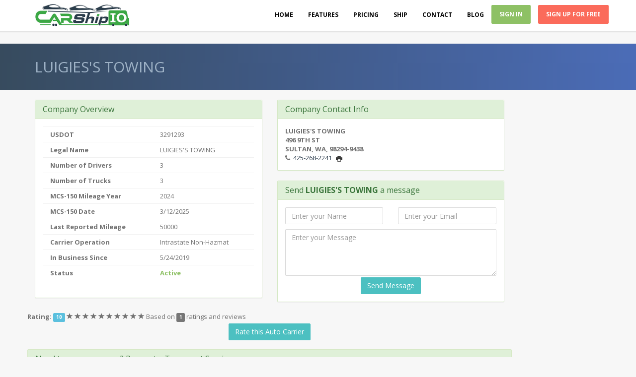

--- FILE ---
content_type: text/html; charset=utf-8
request_url: https://www.carshipio.com/public/carrier/3291293/luigiess-towing
body_size: 18694
content:

<!DOCTYPE html>
<html lang="en">
<head>
    <meta charset="utf-8" />
    <title>LUIGIES&#39;S TOWING - Auto Transport Software Platform and MarketPlace | Car Hauler TMS and EBOL | Broker CRM Software</title>

    <meta name="viewport" content="width=device-width, initial-scale=1, maximum-scale=1" />
    <meta name="robots" content="index,follow" />
    <meta name="revisit-after" content="15" />
    <meta name="language" content="en" />
    <meta name="author" content="CarShipIO" />
    <meta name="application-name" content="CarshipIO - Auto Transport Marketplace and Manangement System for Car Haulers and Brokers" />
    <meta name="application-url" content="https://www.carshipio.com" />
    
    <meta property="og:site_name" content="CarShipIO Auto Transport Software Platform + MarketPlace + TMS + Broker CRM | Car hauler web application and money saving tools" />
    <meta property="og:title" content="CarShipIO Auto Transport Software Platform and MarketPlace | Car Hauler TMS and EBOL | Broker CRM Software" />
    <meta property="og:description" content="Auto Transport Carrier and Broker Software, MarketPlace aka LoadBoard helps Car Hauler to find more work, streamline operations, Manage Trips and Dispatch Loads to Driver EBOL App. Simple Billing, Expenses and IFTA reporting" />
    <meta property="og:url" content="https://www.carshipio.com" />
    <meta property="article:tag" content="auto carrier,auto transport,car haul,broker,software,dispatch,loadboard,marketplace,ifta,eBol,invoice">
    <meta property="fb:admins" content="carshipio" />
    <meta property="fb:app_id" content="" />
    <meta property="og:type" content="website" />

    <meta name="twitter:card" content="summary">
    <meta name="twitter:title" content="CarshipIO - Auto Transport Marketplace and Manangement System for Car Haulers and Brokers">
    <meta name="twitter:site" content="@CarShipIO">
    <meta name="twitter:creator" content="@CarShipIO>

    <meta name="apple-itunes-app" content="app-id=1128518437">
    <meta name="google-play-app" content="app-id=io.carship.driver">
    <!-- Windows 8 Tile Icons -->
    <meta name="msapplication-square70x70logo" content="Images/social/smalltile.png" />
    <meta name="msapplication-square150x150logo" content="Images/social/mediumtile.png" />
    <meta name="msapplication-wide310x150logo" content="Images/social/widetile.png" />
    <meta name="msapplication-square310x310logo" content="Images/social/largetile.png" />

    
    <meta name="description" content="Auto Transport Carrier Automation Software TMS and EBOL. Auto Broker CRM. Find Car Hauler Loads. Dispatch Loads to EBOL App, Manage Trips, Invoices, Expenses, Leads and Quotes" />
    <meta name="keywords" content="auto carrier,auto transport software,car haul, broker, crm, auto transport broker software,mobile,eBol,invoice" />
    <link rel="apple-touch-icon" href="/Images/social/apple-touch-icon.png" />
    <link rel="apple-touch-icon" sizes="57x57" href="/Images/social/apple-touch-icon-57x57.png" />
    <link rel="apple-touch-icon" sizes="72x72" href="/Images/social/apple-touch-icon-72x72.png" />
    <link rel="apple-touch-icon" sizes="114x114" href="/Images/social/apple-touch-icon-114x114.png" />
    <link rel="apple-touch-icon" sizes="144x144" href="/Images/social/apple-touch-icon-144x144.png" />
    <link rel="apple-touch-icon" sizes="57x57" href="/Images/social/apple-touch-icon-60x60.png" />
    <link rel="apple-touch-icon" sizes="72x72" href="/Images/social/apple-touch-icon-120x120.png" />
    <link rel="apple-touch-icon" sizes="114x114" href="/Images/social/apple-touch-icon-76x76.png" />
    <link rel="apple-touch-icon" sizes="144x144" href="/Images/social/apple-touch-icon-152x152.png" />
    <link rel="dns-prefetch" href="//ajax.googleapis.com">
    <link rel="dns-prefetch" href="//netdna.bootstrapcdn.com">
    <link rel="dns-prefetch" href="//fonts.googleapis.com">
    <link rel="dns-prefetch" href="//www.googleadservices.com">
    <link rel="dns-prefetch" href="//lh5.googleusercontent.com">
    <link rel="dns-prefetch" href="//connect.facebook.net">



    <link href="/favicon.ico" rel="shortcut icon" type="image/x-icon" />
    
    <link href="https://www.carshipio.com/public/carrier/3291293/luigiess-towing" rel="canonical" />

    <link rel="author" href="https://plus.google.com/+CarshipioStan" />
    <link href="/Content/apphome?v=r2Dfpdt2qv1p2JsYK-mkshsiR7TGbfU8CImx79DYim81" rel="stylesheet"/>

    <link href="/Content/AppCss?v=coUugshpwqIMWq_ilgmAznyP_5HWrR5OMGmsYGCanos1" rel="stylesheet"/>

    


    
    <link href='https://fonts.googleapis.com/css?family=Open+Sans:400,700&display=swap' rel='stylesheet' type='text/css' /> <!-- Headings -->
    <link href='https://fonts.googleapis.com/css?family=Droid+Sans:400,700&display=swap' rel='stylesheet' type='text/css' /> <!-- Text -->

            <!--ga code-->
            <script>
                (function (i, s, o, g, r, a, m) {
                    i['GoogleAnalyticsObject'] = r; i[r] = i[r] || function () {
                        (i[r].q = i[r].q || []).push(arguments)
                    }, i[r].l = 1 * new Date(); a = s.createElement(o),
                        m = s.getElementsByTagName(o)[0]; a.async = 1; a.src = g; m.parentNode.insertBefore(a, m)
                })(window, document, 'script', '//www.google-analytics.com/analytics.js', 'ga');

                ga('create', 'UA-69225-13', 'carshipio.com');
                ga('require', 'displayfeatures');
                ga('send', 'pageview');
            </script>


    

    <script src="//ajax.googleapis.com/ajax/libs/angularjs/1.3.2/angular.min.js"></script>
    <script src="//ajax.googleapis.com/ajax/libs/angularjs/1.3.2/angular-route.min.js"></script>

    
    <!-- rtn-->
    <script>!function () { var reb2b = window.reb2b = window.reb2b || []; if (reb2b.invoked) return; reb2b.invoked = true; reb2b.methods = ["identify", "collect"]; reb2b.factory = function (method) { return function () { var args = Array.prototype.slice.call(arguments); args.unshift(method); reb2b.push(args); return reb2b; }; }; for (var i = 0; i < reb2b.methods.length; i++) { var key = reb2b.methods[i]; reb2b[key] = reb2b.factory(key); } reb2b.load = function (key) { var script = document.createElement("script"); script.type = "text/javascript"; script.async = true; script.src = "https://s3-us-west-2.amazonaws.com/b2bjsstore/b/" + key + "/reb2b.js.gz"; var first = document.getElementsByTagName("script")[0]; first.parentNode.insertBefore(script, first); }; reb2b.SNIPPET_VERSION = "1.0.1"; reb2b.load("ZQ6J2RHV7R6D"); }();</script>

    
        <script src='https://www.google.com/recaptcha/api.js'></script>

        
        <script>(window.angular) || document.write('<script src="/scripts/angular1.3.2.js"><\/script><script src="/scripts/angular-route1.3.2.js"><\/script><script src="/scripts/angular-ui/ui-bootstrap-tpls0.12.min.js"><\/script>');</script>

        <script type="text/javascript" src="/scripts/angular-ui/ui-bootstrap-tpls.min.js">

        </script><script src="/Scripts/angulardirectives.js"></script>


        

    
    <!-- start Mixpanel -->
    <script type="text/javascript">
        (function (e, b) {
            if (!b.__SV) {
                var a, f, i, g; window.mixpanel = b; b._i = []; b.init = function (a, e, d) {
                    function f(b, h) { var a = h.split("."); 2 == a.length && (b = b[a[0]], h = a[1]); b[h] = function () { b.push([h].concat(Array.prototype.slice.call(arguments, 0))) } } var c = b; "undefined" !== typeof d ? c = b[d] = [] : d = "mixpanel"; c.people = c.people || []; c.toString = function (b) { var a = "mixpanel"; "mixpanel" !== d && (a += "." + d); b || (a += " (stub)"); return a }; c.people.toString = function () { return c.toString(1) + ".people (stub)" }; i = "disable track track_pageview track_links track_forms register register_once alias unregister identify name_tag set_config people.set people.set_once people.increment people.append people.track_charge people.clear_charges people.delete_user".split(" ");
                    for (g = 0; g < i.length; g++) f(c, i[g]); b._i.push([a, e, d])
                }; b.__SV = 1.2; a = e.createElement("script"); a.type = "text/javascript"; a.async = !0; a.src = ("https:" === e.location.protocol ? "https:" : "http:") + '//cdn.mxpnl.com/libs/mixpanel-2.2.min.js'; f = e.getElementsByTagName("script")[0]; f.parentNode.insertBefore(a, f)
            }
        })(document, window.mixpanel || []);
                mixpanel.init("584c10e4eb52937e4692e8dc2e0fe9a6");

    </script>
    <!-- end Mixpanel -->
    <!--FB Audience-->
    <script>
        (function () {
            var _fbq = window._fbq || (window._fbq = []);
            if (!_fbq.loaded) {
                var fbds = document.createElement('script');
                fbds.async = true;
                fbds.src = '//connect.facebook.net/en_US/fbds.js';
                var s = document.getElementsByTagName('script')[0];
                s.parentNode.insertBefore(fbds, s);
                _fbq.loaded = true;
            }
            _fbq.push(['addPixelId', '1489540604633151']);
        })();
        window._fbq = window._fbq || [];
        window._fbq.push(['track', 'PixelInitialized', {}]);
    </script>
    <noscript><img height="1" width="1" alt="" style="display:none" src="https://www.facebook.com/tr?id=1489540604633151&amp;ev=PixelInitialized" /></noscript>
    <!--End FB Audience-->
    

    <script type="application/ld+json">
        { "@context" : "http://schema.org",
        "@type" : "Organization",
        "name" : "CarShipIO - Auto Transport Web Software Platform",
        "url" : "https://www.carshipio.com",
        "logo" : "https://www.carshipio.com/Content/images/logo/LogoO_small.png",
        "sameAs" : [ "http://facebook.com/carshipio",
        "http://www.twitter.com/carshipio",
        "http://google.com/+Carshipioservice",
        "https://www.linkedin.com/company/carshipio",
        "https://www.youtube.com/channel/UCEo2fY3mtdmigN_rN12gn8A",
        "https://www.capterra.com/p/139769/CarShipIO/"],
        "contactPoint": [{
        "@type": "ContactPoint",
        "telephone": "+1-267-270-2248",
        "contactType": "sales"
        },{
        "@type": "ContactPoint",
        "telephone": "+1-215-600-3363",
        "contactType": "customer support"}]
        }
    </script>
    <script type="application/ld+json">
        { "@context" : "http://schema.org",
        "@id" : "#website",
        "@type" : "WebSite",
        "name" : "CarshipIO - Auto Transport Marketplace and Manangement System for Car Haulers and Brokers",
        "url" : "https://www.carshipio.com",
        "potentialAction":{"@type":"SearchAction",
        "target":"https://blog.carshipio.com?s={search_term_string}",
        "query-input":"required name=search_term_string"}
        }
    </script>

    <script type="application/ld+json">
        {
        "@context": "https://schema.org/",
        "@type": "Product",
        "name": "CarshipIO - Auto Transport Marketplace and Manangement System for Car Haulers and Brokers",
        "description" : "Transportation Management System (TMS) for Car Haulers/Auto Transport Carriers. Powerful Auto Transport Broker CRM Software. Electronic Proof of Delivery (EPOD) and eBOL Driver App. Marketplace (LoadBoard) for carriers to find loads and shippers to be matched with qualifying and vetted transport companies.",
        "image": [
        "https://www.carshipio.com/Content/images/logo/LogoO_small.png"
        ],
        "url" : "https://www.carshipio.com",
        "brand": {
        "@type": "Thing",
        "name": "CarShipIO Auto Transportation Software Platform"
        },
        "aggregateRating": {
        "@type": "AggregateRating",
        "ratingValue": "4.8",
        "ratingCount": "83"
        },
        "offers": {
        "@type": "AggregateOffer",
        "lowPrice": "18",
        "highPrice": "149",
        "priceCurrency": "USD",
        "offerCount": 10
        },
        "review": {
        "@type": "Review",
        "reviewRating": {
        "@type": "Rating",
        "ratingValue": "5"
        },
        "name": "A powerful platform to boost our business",
        "author": {
        "@type": "Organization",
        "name": "Atlantic Coast Auto Transport"
        },
        "datePublished": "2018-11-04",
        "reviewBody": "We have been using CarshipIO for almost 2 years now.  Initially going from the old school paper methods to using a software like this was a learning curve and difficult for the people in our business who were less tech savvy.  However the growing pains have made huge improvements in our business. We have increased sales by over 30% YOY.  We now have the ability to work remotely which has helped improve over all employee moral and productivity. We can now easily extract data from the software to help us understand what we are doing right and wrong in turn helping us make operations decisions more effectively. CarShipIO is the only platform with both a broker side and a carrier side that is robust enough and communicates together.  We own and operate trucks and are a broker as well so it was imperative to be able to have both sides working together.  The connection to Quick Books Online is another huge feature which allows our bookkeeper to easily keep up to date with our CPA."
        }
        }
    </script>

    <script data-react-helmet="true" type="application/ld+json">
        {
        "@context": "http://schema.org/",
        "@type": "WebApplication",
        "applicationCategory": "Portal Web Application",
        "applicationSubCategory": "Transportation Marketplace",
        "applicationSuite": "CarShip.IO",
        "countriesSupported": "United States",
        "downloadUrl": "https://www.carshipio.com",
        "operatingSystem": [
        "Windows",
        "OSX",
        "Android"
        ],
        "aggregateRating": {
        "@type": "AggregateRating",
        "reviewCount": "78",
        "bestRating": "5",
        "ratingValue": "4.8",
        "worstRating": "1"
        },
        "description": "CarshipIO - Auto Transport Marketplace and Manangement System for Car Haulers and Brokers",
        "name": "CarshipIO Marketplace + Carrier TMS + Driver EPOD + Broker CRM"
        }
    </script>


    }
    }

    <style>
        .glyphicon.spinning {
            animation: spin 1s infinite linear;
            -webkit-animation: spin2 1s infinite linear;
        }

        @keyframes spin {
            from {
                transform: scale(1) rotate(0deg);
            }

            to {
                transform: scale(1) rotate(360deg);
            }
        }

        @-webkit-keyframes spin2 {
            from {
                -webkit-transform: rotate(0deg);
            }

            to {
                -webkit-transform: rotate(360deg);
            }
        }
        /****** LOGIN MODAL ******/
        .loginmodal-container {
            padding: 5px 30px 20px;
            max-width: 350px;
            width: 100% !important;
            background-color: #F7F7F7;
            margin: 0 auto;
            border-radius: 2px;
            box-shadow: 0px 2px 2px rgba(0, 0, 0, 0.3);
            overflow: hidden;
        }

            .loginmodal-container h1 {
                text-align: center;
                font-size: 1.8em;
            }

            .loginmodal-container .btn {
                height: 44px;
                width: 100%;
            }

            .loginmodal-container input[type=text],
            .loginmodal-container input[type=password],
            .loginmodal-container input[type=email] {
                height: 44px;
                font-size: 16px;
                width: 100%;
                margin-bottom: 10px;
                -webkit-appearance: none;
                background: #fff;
                border: 1px solid #d9d9d9;
                border-top: 1px solid #c0c0c0;
                /* border-radius: 2px; */
                padding: 0 8px;
                box-sizing: border-box;
                -moz-box-sizing: border-box;
            }

                .loginmodal-container input[type=text]:hover,
                .loginmodal-container input[type=password]:hover {
                    border: 1px solid #b9b9b9;
                    border-top: 1px solid #a0a0a0;
                    -moz-box-shadow: inset 0 1px 2px rgba(0, 0, 0, 0.1);
                    -webkit-box-shadow: inset 0 1px 2px rgba(0, 0, 0, 0.1);
                    box-shadow: inset 0 1px 2px rgba(0, 0, 0, 0.1);
                }

        .loginmodal {
            text-align: center;
            font-weight: 700;
            height: 36px;
            padding: 0 8px;
            /* border-radius: 3px; */
            /* -webkit-user-select: none;
        user-select: none; */
        }

        .loginmodal-container a {
            text-decoration: none;
            color: #81ba53;
            font-weight: 400;
            text-align: center;
            display: inline-block;
            opacity: 0.6;
            transition: opacity ease 0.5s;
        }

        .login-help {
            font-size: 12px;
        }

        .loginmodal-container .panel-heading {
            color: #81ba53;
            border-color: #fff;
            text-align: center;
        }

            .loginmodal-container .panel-heading a {
                text-decoration: none;
                color: #666;
                font-weight: bold;
                font-size: 15px;
                -webkit-transition: all 0.1s linear;
                -moz-transition: all 0.1s linear;
                transition: all 0.1s linear;
            }

                .loginmodal-container .panel-heading a.active {
                    color: #398439;
                    font-size: 17px;
                }

            .loginmodal-container .panel-heading hr {
                margin-top: 10px;
                margin-bottom: 0px;
                clear: both;
                border: 0;
                height: 1px;
                background-image: -webkit-linear-gradient(left, rgba(0, 0, 0, 0), rgba(0, 0, 0, 0.15), rgba(0, 0, 0, 0));
                background-image: -moz-linear-gradient(left, rgba(0, 0, 0, 0), rgba(0, 0, 0, 0.15), rgba(0, 0, 0, 0));
                background-image: -ms-linear-gradient(left, rgba(0, 0, 0, 0), rgba(0, 0, 0, 0.15), rgba(0, 0, 0, 0));
                background-image: -o-linear-gradient(left, rgba(0, 0, 0, 0), rgba(0, 0, 0, 0.15), rgba(0, 0, 0, 0));
            }

        .bg-dark {
            background: #4b6cb7; /* fallback for old browsers */
            background: -webkit-linear-gradient(to right, #374b5e, #4b6cb7); /* Chrome 10-25, Safari 5.1-6 */
            background: linear-gradient(to right, #374b5e, #4b6cb7); /* W3C, IE 10+/ Edge, Firefox 16+, Chrome 26+, Opera 12+, Safari 7+ */
        }
    </style>
<script type="text/javascript">var appInsights=window.appInsights||function(config){function t(config){i[config]=function(){var t=arguments;i.queue.push(function(){i[config].apply(i,t)})}}var i={config:config},u=document,e=window,o="script",s="AuthenticatedUserContext",h="start",c="stop",l="Track",a=l+"Event",v=l+"Page",r,f;setTimeout(function(){var t=u.createElement(o);t.src=config.url||"https://js.monitor.azure.com/scripts/a/ai.0.js";u.getElementsByTagName(o)[0].parentNode.appendChild(t)});try{i.cookie=u.cookie}catch(y){}for(i.queue=[],r=["Event","Exception","Metric","PageView","Trace","Dependency"];r.length;)t("track"+r.pop());return t("set"+s),t("clear"+s),t(h+a),t(c+a),t(h+v),t(c+v),t("flush"),config.disableExceptionTracking||(r="onerror",t("_"+r),f=e[r],e[r]=function(config,t,u,e,o){var s=f&&f(config,t,u,e,o);return s!==!0&&i["_"+r](config,t,u,e,o),s}),i}({instrumentationKey:"598bb841-0635-4bc1-b147-2c41228da8a3",sdkExtension:"a"});window.appInsights=appInsights;appInsights.queue&&appInsights.queue.length===0&&appInsights.trackPageView();</script></head>
<body>
    <!-- header -->
    <header id="header" class="navbar navbar-fixed-top bg-white box-shadow b-b b-light" data-spy="affix" data-offset-top="1">
        <div class="container">
            <div class="navbar-header">
                <a class="navbar-brand visible-sm visible-md visible-lg" href="/">
                    <img src="/Content/images/logo/LogoO_small.png" alt="CarshipIO Auto Transport Automation Software Platform for Car Haulers + Brokers" title="CarshipIO Auto Transport Automation Software Platform for Car Haulers + Brokers" />
                </a>
                <div class="visible-xs center">
                    <div>
                        <span class="pull-left">
                            <button class="btn btn-link visible-xs" type="button" data-toggle="collapse" data-target=".navbar-collapse">
                                <i class="fa fa-bars"></i>
                            </button>
                        </span>
                    </div>
                    <a class="" href="/">
                        <img src="/Content/images/logo/LogoO_small.png" alt="CarshipIO Auto Transport Automation Software Platform for Car Haulers + Brokers" title="CarshipIO Auto Transport Automation Software Platform for Car Haulers + Brokers" />
                    </a>
                    <span class="pull-right">
                            <a href="#signup" data-toggle="modal" data-target=".bs-modal-md" class="btn btn-info visible-xs center" style="width:100px; margin-top:5px; margin-right:2px;font-weight:bold;" title="Sign In">Sign In</a>
                    </span>


                </div>


            </div>
            <div class="collapse navbar-collapse">
                <ul class="nav navbar-nav navbar-right">
                    <li class="active">
                        <a href="/home/landing" title="CarShipIO home">Home</a>
                    </li>
                    <li>
                        <a href="/home/features" title="Features and Solutions">Features</a>
                    </li>
                    <li>
                        <a href="/home/plans" title="Plans and Pricing for CarshipIO Auto Carrier Software Tools" id="pricing">Pricing</a>
                    </li>
                    <li>
                        <a href="/ship" title="Submit a request to ship your car(s)" id="ship">Ship</a>
                    </li>
                    <li>
                        <a href="/home/contact" title="Contact Us">Contact</a>
                    </li>

                    <li>
                        <a href="https://blog.carshipio.com" title="CarShipIO Auto Transport Platform Blog" target="blog">Blog</a>
                    </li>
                        <li>
                            <a href="#signup" data-toggle="modal" data-target=".bs-modal-md" class="btn btn-success btn-sm" title="Sign In">Sign In</a>
                        </li>
                    <li>
                        <a href="/home/plans" class="btn btn-sm btn-danger m-l" id="ltopNav_signup" title="Sign Up for CaShipIO Auto Carrier Tools"><strong>Sign Up For Free</strong></a>
                    </li>
                    
                </ul>
            </div>
        </div>
    </header>
    <!-- / header -->
    <section id="content">
        <!--Content-->
        <style>
    .loader-background { opacity: 0.25; z-index: 999999; }  
    .loader-spinner { z-index: 999999; text-align: center; left: 50%; top: 50%; color: #000000; position: fixed; }
</style>
<div class="modal-backdrop loader-background loaderJs" style="display: none;"></div>
<i class="fa fa-spin fa-refresh fa-5x loader-spinner loaderJs" style="display: none;"></i>

<script>
    var showRequest = 0;

    var showLoader = function() {
        showRequest += 1;
        $('.loaderJs').show();
    }

    var hideLoader = function() {
        showRequest -= 1;
        if (showRequest <= 0) {
            showRequest = 0;
            $('.loaderJs').hide();
        }
    }
    var absoluteHideLoader = function() {
        showRequest = 0;
        $('.loaderJs').hide();
    }
</script>
        


<style>
    .bold {
        font-weight: bolder;
    }

    .star {
        font-size: 2em;
    }
</style>
<div class="bg-dark lt">
    <div class="container">
        <div class="m-b-lg m-t-lg">
            <h2 class="m-b-none" title="LUIGIES&#39;S TOWING Auto Transport Carrier">LUIGIES&#39;S TOWING</h2>
        </div>
    </div>
</div>
<div style="margin-top: 20px;" class="container" ng-app="carrier" ng-controller="carrierCtrl">
    <div class="row">
        <div class="col-md-10">
            <div class="row">
                <div class="col-md-6 col-sm-12">
                    <div class="panel panel-success">
                        <div class="panel-heading">
                            <h3 class="panel-title" title="Auto Transport Carrier Company Overview">Company Overview</h3>
                        </div>
                        <div class="panel-body">
                            <div class="row">
                                <div class="col-md-12 col-lg-12">
                                    <table class="table">
                                        <tbody>
                                            <tr>
                                                <td class="bold">USDOT</td>
                                                <td>3291293</td>
                                            </tr>
                                                <tr>
                                                    <td class="bold">Legal Name</td>
                                                    <td>LUIGIES&#39;S TOWING</td>
                                                </tr>
                                            <tr>
                                                <td class="bold" title="Number of Drivers">Number of Drivers</td>
                                                <td>3</td>
                                            </tr>
                                            <tr>
                                                <td class="bold" title="Number of Total Power Units">Number of Trucks </td>
                                                <td>3</td>
                                            </tr>

                                            <tr>
                                                <td class="bold">MCS-150 Mileage Year</td>
                                                <td>2024</td>
                                            </tr>
                                            <tr>
                                                <td class="bold">MCS-150 Date</td>
                                                <td>3/12/2025</td>
                                            </tr>
                                            <tr>
                                                <td class="bold" tilte="MCS-150 Mileage">Last Reported Mileage</td>
                                                <td>50000</td>
                                            </tr>
                                            <tr>
                                                <td class="bold">Carrier Operation</td>
                                                <td>
                                                                 Intrastate Non-Hazmat

                                                </td>
                                            </tr>
                                            <tr>
                                                <td class="bold">In Business Since</td>
                                                <td>5/24/2019</td>
                                            </tr>
                                            <tr>
                                                <td class="bold">Status</td>
                                                    <td class="text-success bold">Active</td>
                                            </tr>
                                        </tbody>
                                    </table>
                                </div>
                            </div>
                        </div>
                    </div>
                </div>
                <div class="col-md-6 col-sm-12">
                    <div class="panel panel-success">
                        <div class="panel-heading">
                            <h3 class="panel-title">Company Contact Info</h3>
                        </div>
                        <div class="panel-body">
                            <div class="row">
                                
                                <div class="col-md-12">
                                    <div class="row">
                                        <div class="col-md-12 bold">
                                            LUIGIES&#39;S TOWING
                                        </div>
                                    </div>
                                    <div class="row">
                                        <div class="col-md-12 bold">
                                            496 9TH ST
                                        </div>
                                    </div>
                                    <div class="row">
                                        <div class="col-md-12 bold">
                                            SULTAN, WA, 98294-9438
                                        </div>
                                    </div>
                                    <div class="row">
                                        <div class="col-md-12">
                                            <span class='icon fa fa-phone' title='(425) 268-2241'>&nbsp;</span><a href='tel:+1(425) 268-2241'>425-268-2241</a>
                                            <span class='icon icomoon-icon-print-2'></span> <span style="margin-left: -3px"></span>
                                        </div>
                                    </div>
                                </div>
                            </div>
                        </div>
                    </div>
                    <div class="row">
                        <div class="col-md-12">

                            <div class="panel panel-success">
                                <div class="panel-heading">
                                    <h3 class="panel-title" title="Contact LUIGIES&#39;S TOWING and request for more information about services they provide">
                                        Send <strong>LUIGIES&#39;S TOWING</strong> a message
                                    </h3>
                                </div>
                                <div class="panel-body">
                                    <form id="CarrierMessageForm" method="POST">
                                        <input type="hidden" name="FMCSADotNumber" value="3291293" />
                                        <div class="row" style="margin-bottom: 10px;">
                                            <div class="col-md-6">
                                                <input type="text" name="name" required class="form-control" placeholder="Enter your Name" />
                                            </div>
                                            <div class="col-md-6">
                                                <input type="email" required placeholder="Enter your Email" name="email" class="form-control" />
                                            </div>
                                        </div>

                                        <div class="row" style="margin-bottom: 3px;">
                                            <div class="col-md-12">
                                                <textarea name="note" required class="form-control" placeholder="Enter your Message" rows="4"></textarea>
                                            </div>
                                        </div>
                                        <div class="row">
                                            <div class="col-md-4 col-md-offset-4 ">
                                                <button type="submit" class="btn btn-info center-block" title="Send request for more information">Send Message</button>
                                            </div>
                                        </div>
                                    </form>
                                </div>
                            </div>
                        </div>
                    </div>
                </div>



            <div class="row">
                <div class="col-md-12">
                    <label class="bold" title="Rating for LUIGIES&#39;S TOWING Auto Carrier">Rating:</label>
                    <span id="rating" style="margin-right: 10px" ng-show="RatingVal>0">
                        <label class="label label-info">{{RatingVal}}</label>
                        <div rating="" ng-model="RatingVal" max="10" readonly="true"></div>
                        Based on <label class="label label-default">{{RatingNum}}</label> ratings and reviews
                    </span>
                    <span id="rating" style="margin-right: 10px" ng-show="RatingVal==0">
                        No reviews yet for this auto transport company.
                    </span>

                </div>
            </div>
            <div class="row">
                <button id="rateCarrierBtn" ng-click="openRateModal()" class="btn btn-info center-block" title="Submit rating and review for LUIGIES&#39;S TOWING Auto Carrier">Rate this Auto Carrier</button>
            </div>
            <br />
            <div class="row">
                <div class="col-md-12">
                    <div class="panel panel-success">
                        <div class="panel-heading">
                            <h3 class="panel-title" title="Car transportation request from LUIGIES&#39;S TOWING">Need to move your car? Request a Transport Service</h3>
                        </div>
                        <div class="panel-body">
                            <div class="center">
                                
                                <h3>Request a Best Price Auto Transport Quote</h3>
                                We will make sure that LUIGIES&#39;S TOWING and other qulified providers will get a request to ship your car!
                            </div>

                            <div class="widget">
                                <iframe src="/widget/CreateJob3?fromUrl=publicCarrier_3291293" style="border: 0; height: 740px; width: 100%" frameborder="1"></iframe>
                            </div>
                        </div>
                    </div>
                </div>
            </div>
            <div class="row">
                <div class="col-md-12">
                    <div class="panel panel-success">
                        <div class="panel-heading">
                            <h3 class="panel-title" title="Auto Transport Company:  LUIGIES&#39;S TOWING Reviews">Auto Transport Company Reviews</h3>
                        </div>
                        <div class="panel-body">
                            <div class="left">
                                <div ng-repeat="reviewRec in listReviews">
                                    <div class="panel-body fa-border" style="margin-bottom: 10px">
                                        <div style="margin-left: 10px">
                                            <div>
                                                {{reviewRec.Name}}<span style="margin-left: 10px" class="pull-right">{{reviewRec.Created}}</span>
                                            </div>
                                            <div rating="" ng-model="reviewRec.Rating" max="10" readonly="true"></div>

                                            <div style="margin-top: 10px">{{reviewRec.Review}}</div>
                                        </div>
                                    </div>
                                </div>
                            </div>
                        </div>
                    </div>
                </div>
            </div>
            <div class="row">
                <div class="col-md-12 center" style="margin-bottom: 10px;">
                    <a class="btn btn-info btn-sm" href="/Public/carriers?state=WA" title="See other Auto Transport Carriers in WA">See other Carriers in WA</a>
                    <a class="btn btn-info btn-sm" href="/Public/carriers?state=WA&amp;city=SULTAN" style="margin-left:15px;" title="See other Auto Transport Carriers in SULTAN, WA">See other Carriers in SULTAN, WA</a>
                </div>
            </div>
            

        </div>
        


        <script type="text/ng-template" id="rateModal.html">
            <div class="bg-white">
                <form id="rate_update" name="rate_update">
                    <div class="modal-header">
                        <button type="button" class="close" aria-hidden="true" ng-click="cancel()">&times;</button>
                        <h4 class="modal-title">
                            Rate LUIGIES&#39;S TOWING
                        </h4>
                    </div>
                    <div class="modal-body details">
                        <div class="row">
                            <div class="col-md-12">
                                <div rating="" state-on="'glyphicon-star text-warning star'" state-off="'glyphicon-star-empty text-warning star'" ng-model="RatingVal" max="10" readonly="false"></div> <span class="star m-l-lg">{{RatingVal}} stars</span>
                            </div>
                        </div>
                        <br />
                        <div class="row" style="margin-bottom: 10px;">
                            <div class="col-md-6">
                                <label>Name</label>
                                <input type="text" ng-maxlength="200" name="name" class="form-control input-lg" placeholder="Enter your Name" ng-model="rateName" />
                                <span class="help-block" ng-show="rate_update.name.$error.maxlength">Name is to long.</span>
                            </div>
                            <div class="col-md-6">
                                <label><span ng-show="rate_update.email.$error.required" style="color: red">*</span>Email</label>
                                <input type="email" ng-maxlength="200" required placeholder="Enter your Email" name="email" class="form-control input-lg" ng-model="rateEmail" />
                                <span class="help-block" ng-show="rate_update.email.$error.email && !rate_update.email.$error.maxlength">Email is invalid.</span>
                                <span class="help-block" ng-show="rate_update.email.$error.maxlength">Email is to long.</span>
                            </div>
                        </div>
                        <div class="row">
                            <div class="g-recaptcha" data-sitekey="6LdD8xsTAAAAAAdXHhrEFJnLVtDQ3ivxQBzYcRKn"></div>
                        </div>

                        <div class="row">
                            <div class="col-md-12">
                                <label>Review</label>
                                <textarea class="form-control" maxlength="2000" placeholder="Enter your review" ng-model="rateText" rows="5" id="comment"></textarea>
                            </div>
                        </div>

                        <h6 ng-show="rate_update.email.$error.required" class="pull-left" style="margin-top: 25px;"><span style="color: red">*</span> - required fields</h6>
                    </div>
                    <div class="modal-footer">
                        <div class="col-md-12 text-center">
                            <button type="submit" class="btn btn-lg btn-success center-block" ng-click="submit()" ng-disabled="rate_update.$invalid || RatingVal<1">Submit</button>
                        </div>
                    </div>
                </form>
            </div>
        </script>
    </div>
</div>

    
<script type="application/ld+json">
            {
            "@context": "http://schema.org",
            "@type": "LocalBusiness",
            "address": {
                "@type": "PostalAddress",
                "addressCountry": "US",
                "addressLocality": "SULTAN",
                "addressRegion": "WA",
                "postalCode": "98294-9438",
                "streetAddress": "496 9TH ST"
                },
            "description": "Auto Transport Business located in SULTAN - WA",
            "name": "LUIGIES&#39;S TOWING",
            "legalName": "LUIGIES&#39;S TOWING",
            "image" : "https://www.carshipio.com/Content/images/logo/LogoO_small.png",
            "telephone": "(425) 268-2241",
            "aggregateRating" : {
                "@type": "AggregateRating",
                "bestRating": "10",
                "worstRating": "1",
                "ratingValue": "10",
                "ratingCount": "1"

                },
                "review" :[
                        
                        {
                        "@type": "Review",
                        "author": {
                            "@type": "Person",
                            "name" : "Joann Moe"
                            },
                        "datePublished": "11/23/2019 3:26:32 AM",
                        "name": "My Experience with LUIGIES&#39;S TOWING",
                        "reviewBody": "Luis was sent by AAA when we called for a tow. He was on site in 15 minutes. He was very pleasant and knowledgeable. We felt he was our savior when our car just quit working. We felt lucky to have had him answer our call.",
                        "reviewRating": {
                            "@type": "Rating",
                            "bestRating": "10",
                            "ratingValue": "10",
                            "worstRating": "1"
                            }
                        }
                        
                ]
            }
</script>
    <script src="//ajax.googleapis.com/ajax/libs/jquery/2.1.4/jquery.min.js"></script>
<script>(window.jQuery)||document.write('<script src="/bundles/jquery"><\/script>');</script>

        <script type="text/javascript">
        $(function() {
            if ('False'.toLowerCase() == "true") {
                setTimeout(function() {
                    $("#rateCarrierBtn").click();
                    if ('' && ''.length>0) {

                    }
                }, 500);
            }
        });

        $('#CarrierMessageForm').submit(function (event) {
            event.preventDefault();
            mixpanel.track("Carrier Public Email");
            $.ajax({
                url: '/public/CarrierMessage',
                type: 'post',
                dataType: 'json',
                data: $('form#CarrierMessageForm').find("input[type='hidden'], :input:not(:hidden)").serialize(),
                success: function (data) {
                    //  afterSubmit(data); todo not working aftersubmit
                    $("#CarrierMessageForm")[0].reset();
                    afterSubmit(data);
                },
                error: function () {
                    // afterSubmit({ Success: false, Message: "An error occured, please try again.", Notify: 1 }); todo not working aftersubmit
                }
            });
        });


        angular.module("carrier", ['ui.bootstrap']).service("publicCarrierService", function($http) {
            this.saveRating = function (name, email, text, rating, srating) {
                var response = $http({
                    headers: { 'Content-Type': 'application/json' },
                    method: "post",
                    url: "/public/RateEntity",
                    data: { DotNumber: 3291293, name: name, email: email, text: text, rating: rating, srating: srating}
                });
                return response;
            }

        }).controller("carrierCtrl", ['$scope','$modal','publicCarrierService',function ($scope, $modal, publicCarrierService) {
            $scope.RatingVal = 10;
            $scope.RatingNum = 1;

            var jsonReviews = JSON.stringify([{"Id":0,"Rating":10,"Review":"Luis was sent by AAA when we called for a tow. He was on site in 15 minutes. He was very pleasant and knowledgeable. We felt he was our savior when our car just quit working. We felt lucky to have had him answer our call.","Name":"Joann Moe","Email":null,"CreateDate":"\/Date(1574479592750)\/","ApprovedDate":null,"Created":"11/23/2019","Approved":null}]);
            $scope.listReviews = JSON.parse(jsonReviews);

            $scope.openRateModal = function () {
                var modalInstance = $modal.open({
                    animation: $scope.animationsEnabled,
                    templateUrl: 'rateModal.html',
                    controller: 'rateModalCtrl',
                    size: "md",
                    resolve: {
                        name: function() { return name; }
                    }
                }).result.then(function (result) {
                    if (!result.review) {
                        $scope.RatingNum++;
                        $scope.RatingVal =  Math.round(((10+result.rating)/$scope.RatingNum));
                    }
                });
            };

        }]).controller("rateModalCtrl", ['$scope', '$http', '$modalInstance', 'name', "publicCarrierService", function ($scope, $http, $modalInstance, name, publicCarrierService) {
            $scope.name = name;
            $scope.RatingVal = 0;
            if ('' && ''.length>0) {
                $scope.rateEmail = '';
            }

            $scope.srating = ''.length > 0;

            $scope.submit = function () {
                publicCarrierService.saveRating($scope.rateName, $scope.rateEmail, $scope.rateText, $scope.RatingVal, $scope.srating).then(function (response) {
                    if (!response.data.Success) {
                        afterSubmit({ Success: false, Title: "Error!", Message: "You already rated this carrier.", Notify: 1 });
                    } else if (response.data.Success && response.data.isTextEmpty) {
                        afterSubmit({ Success: true, Title:"Your rating was submitted.", Message: "Thank you for your feedback!", Notify: 1 });
                    } else if (response.data.Success && !response.data.isTextEmpty) {
                        afterSubmit({ Success: true, Title:"Your rating was submitted.", Message: "Thank you for your submission. Your review will be available upon review", Notify: 1 });
                    } else {
                        afterSubmit({ Success: true, Title:"Your rating was not submitted.", Message: "You can rate once in three months!", Notify: 1 });
                    }
                    $("#rateCarrierBtn").hide();
                });
                $modalInstance.close({ "rating":  $scope.RatingVal, "review": $scope.rateText});
            };

            $scope.cancel = function () {
                $modalInstance.dismiss('cancel');
            }
        }]);
        </script>



        <!-- / Content-->
    </section>


    <!-- footer -->
    <footer id="footer">
        <div class="bg-primary text-center">
            <div class="container wrapper">
                <div class="m-t-xl m-b">
                    <b>To streamline your auto transport business operations today.</b>



                    <a href="/home/plans" class="btn btn-lg btn-danger m-sm" id="lfooter_signup" title="Sign Up for CaShipIO Auto Hauler Tools">Get on Board</a>
                    <a href="/home/features" class="btn btn-lg btn-warning b-white bg-empty m-sm" title="See features and how you auto hauler business can benefit by saving time and money">Learn More</a>
                    <p>
                        <a href="https://itunes.apple.com/us/app/carshipio-driver/id1128518437?mt=8" target="ios" title="Download CarShipIO Driver App for Apple"><img src="/images/social/icon-appStore.png" alt="Download CarShipIO Driver App for Apple" style="width:15%; height:15%" /></a>

                        <a href="https://play.google.com/store/apps/details?id=driverepod.carship.io" target="android" title="Download CarShipIO Driver App for Android">
                            <img src="/images/social/icon-googlePlay.png" alt="Download CarShipIO Driver App for Android" style="width:15%; height:15%" />
                        </a>
                    </p>
                </div>
            </div>
            <i class="fa fa-caret-down fa-4x text-primary m-b-n-lg block"></i>
        </div>
        <div class="bg-dark dker wrapper">
            <div class="container text-center m-t-md">
                <div class="m-t-md m-b-md">
                    <p>
                        <a target="social" href="https://www.facebook.com/carshipio" class="btn btn-icon btn-rounded btn-facebook bg-empty m-sm"><i class="fa fa-facebook"></i></a>
                        <a target="social" href="https://twitter.com/CarshipIO" class="btn btn-icon btn-rounded btn-twitter bg-empty m-sm"><i class="fa fa-twitter"></i></a>
                        <a target="social" href="https://plus.google.com/+Carshipioservice" rel="publisher" class="btn btn-icon btn-rounded btn-gplus bg-empty m-sm"><i class="fa fa-google-plus"></i></a>
                    </p>
                    <p>
                        <a href="#content" data-jump="true" class="btn btn-icon btn-rounded btn-dark b-dark bg-empty m-sm text-muted"><i class="fa fa-angle-up"></i></a>
                    </p>

                </div>

            </div>
        </div>
    </footer>
    <div class="text-center bg-white padder-v">
        
        <img src="https://assets.rebelmouse.io/eyJhbGciOiJIUzI1NiIsInR5cCI6IkpXVCJ9.eyJpbWFnZSI6Imh0dHBzOi8vYXNzZXRzLnJibC5tcy8xOTEyNzc1NS9vcmlnaW4ucG5nIiwiZXhwaXJlc19hdCI6MTY0NzIyODAwM30.DvJlXfhkeunRGGzx7wQ3nOqu9mN5ZQy7uFMF-AAWrJ0/img.png?width=70&height=70" height="70" alt="FMCSA">
        <a href="https://mixpanel.com/f/partner"><img src="https://cdn.mxpnl.com/site_media/images/partner/badge_light.png" alt="Mobile Analytics" /></a>
    </div>
    <!-- Modal -->
    <div class="modal fade bs-modal-md" id="myModal" tabindex="-1" role="dialog" aria-labelledby="mySmallModalLabel" aria-hidden="true">
        <div class="modal-dialog modal-md">
            <div class="loginmodal-container" id="formApp" ng-controller="formController">
                <div class="panel-heading">
                    <div class="row">
                        <div class="col-xs-6">
                            <a href="#" class="active" id="login-form-link">Sign In</a>
                        </div>
                        <div class="col-xs-6">
                            <a href="#" id="forgot-password-form-link">Forgot Password</a>
                        </div>
                    </div>
                    <hr>
                </div>
                <div id="login-form">
                    <br>
                    <form ng-submit="processForm()" name="loginForm" formAutofillFix>
                        <div ng-class="{ 'has-error' : loginForm.username.$error.minlength || loginForm.username.$error.maxlength}">
                            <input type="text" name="username" placeholder="Username or Email" ng-minlength="3" ng-maxlength="50" ng-model="formData.username" required>
                            <span class="help-block" ng-show="loginForm.username.$error.minlength">UserName is too short.</span>
                            <span class="help-block" ng-show="loginForm.username.$error.maxlength">UserName is too long.</span>
                        </div>
                        <div ng-class="{ 'has-error' : loginForm.password.$error.minlength || loginForm.password.$error.maxlength}">
                            <input type="password" name="password" placeholder="Password" ng-minlength="6" ng-maxlength="50" ng-model="formData.password" required>
                            <span class="help-block" ng-show="loginForm.password.$error.minlength">Password is too short.</span>
                            <span class="help-block" ng-show="loginForm.password.$error.maxlength">Password is too long.</span>
                        </div>
                        <div id="messages" ng-show="message" ng-model="message" class="{{ messageClass }}">{{ message }}</div>
                        <button type="submit" name="login" class="btn btn-success"
                                ng-disabled="loginForm.$invalid || formData.loading">
                            <i class="glyphicon glyphicon-refresh spinning" ng-show="formData.loading"></i>
                            Sign In
                        </button>
                    </form>
                </div>
                <div id="forgot-password-form" style="display: none;">
                    <br>
                    <form ng-submit="forgotPassword()" name="forgotPasswordForm">
                        <div ng-class="{ 'has-error' : forgotPasswordForm.email.$invalid}">
                            <input type="hidden" ng-model="formData.callBackUrl" ng-init="formData.callBackUrl='https://www.carshipio.com/Account'" />
                            <input type="email" name="email" placeholder="Email" ng-model="formData.email" required>
                            <span class="help-block" ng-show="forgotPasswordForm.email.$error.email">Email format is invalid.</span>
                        </div>
                        <div id="messagesFP" ng-show="messagesFP" ng-model="messagesFP" class="{{ messagesFPClass }}">{{ messagesFP }}</div>
                        <button type="submit" name="login" class="btn btn-success"
                                ng-disabled="forgotPasswordForm.$invalid || formData.loading">
                            <i class="glyphicon glyphicon-refresh spinning" ng-show="formData.loading"></i>
                            Send
                        </button>
                    </form>
                </div>
            </div>
        </div>
    </div>
    <!-- / footer -->
    <script src="//ajax.googleapis.com/ajax/libs/jquery/2.1.4/jquery.min.js"></script>
<script>(window.jQuery)||document.write('<script src="/bundles/jquery"><\/script>');</script>

    <script src="//netdna.bootstrapcdn.com/bootstrap/3.3.5/js/bootstrap.min.js"></script>
<script>($.fn.modal)||document.write('<script src="/bundles/bootstrap"><\/script>');</script>

    <script src="/bundles/apphome?v=M3TPx5n6ENSUY_zNXDVEJIBQhk3lFNSS5r9Df33MKHA1"></script>

    <script src="/Scripts/bootbox.min.js"></script>
    

    <script type="text/javascript">

        $(function () {
            $('#logoff').click(function () {
                $('#logoutForm').submit();
            });

            //mixpanel
            if (typeof mixpanel != 'undefined') { mixpanel.track("Page Load"); }
            //signup clicked
            $('a[href^="/home/plans"]').not("#pricing").click(function () {
                //_gaq.push(['_trackPageview', '/external/pagename']);
                if (typeof mixpanel != 'undefined') { mixpanel.track("Signup Clicked", { "ButtonID": this.id }); }
            });

        });
    </script>

    <!--FreshChat Start-->
    


        <script>
            function initFreshChat() {
                window.fcWidget.init({
                    token: "bb743f75-26bf-40d9-8d69-9f43e33ac576",
                    host: "https://carshipio.freshchat.com",
                    widgetUuid: "cb49ac64-5d91-4fe1-9f6d-bdb5ce682a8f"
                });
            }
            function initialize(i, t) {
                var e; i.getElementById(t) ?
                    initFreshChat() : ((e = i.createElement("script")).id = t, e.async = !0,
                        e.src = "https://carshipio.freshchat.com/js/widget.js", e.onload = initFreshChat, i.head.appendChild(e))
            }
            function initiateCall() { initialize(document, "Freshchat-js-sdk") }
            window.addEventListener ? window.addEventListener("load", initiateCall, !1) :
                window.attachEvent("load", initiateCall, !1);
        </script>

    <!--FreshChat End-->

            <!-- Google Code for Remarketing Tag -->
            <script type="text/javascript">
                /* <![CDATA[ */
                var google_conversion_id = 1067512515;
                var google_custom_params = window.google_tag_params;
                var google_remarketing_only = true;
                /* ]]> */
            </script>
            <script async type="text/javascript" src="https://www.googleadservices.com/pagead/conversion.js" >
            </script>
            <noscript>
                <div style="display:inline;">
                    <img height="1" width="1" style="border-style:none;" alt="" src="https://googleads.g.doubleclick.net/pagead/viewthroughconversion/1067512515/?value=0&amp;guid=ON&amp;script=0" />
                </div>
            </noscript>


<script>
    $(function () {
        $('#login-form-link').click(function (e) {
            $("#login-form").delay(300).fadeIn(300);
            $("#forgot-password-form").fadeOut(300);
            $('#forgot-password-form-link').removeClass('active');
            $(this).addClass('active');
            e.preventDefault();
        });
        $('#forgot-password-form-link').click(function (e) {
            $("#forgot-password-form").delay(300).fadeIn(300);
            $("#login-form").fadeOut(300);
            $('#login-form-link').removeClass('active');
            $(this).addClass('active');
            e.preventDefault();
        });

    });

    var formAppContainer = document.getElementById('formApp');

    // manually boostrapping the second app
    angular.element(document).ready(function () {
        angular.bootstrap(formAppContainer, ['formApp']);
    });


    var formApp = angular.module('formApp', []);
    formApp.directive('formAutofillFix', function () {
        return function (scope, elem, attrs) {
            // Fixes Chrome bug: https://groups.google.com/forum/#!topic/angular/6NlucSskQjY
            elem.prop('method', 'POST');

            // Fix autofill issues where Angular doesn't know about autofilled inputs
            if (attrs.ngSubmit) {
                setTimeout(function () {
                    elem.unbind('submit').submit(function (e) {
                        e.preventDefault();
                        elem.find('input, textarea, select').trigger('input').trigger('change').trigger('keydown');
                        scope.$apply(attrs.ngSubmit);
                    });
                }, 0);
            }
        };
    });
    formApp.controller('formController', ['$scope', '$http', function ($scope, $http) {
        if (!window.location.origin) {
            window.location.origin = window.location.protocol + "//" + window.location.hostname + (window.location.port ? ':' + window.location.port : '');
        }
        $scope.formData = {};
        $scope.processForm = function () {
            $scope.formData.loading = true;
            $http({
                    method: 'POST',
                    url: window.location.origin + '/Account/LoginModal',
                    data: $.param($scope.formData),
                    headers: { 'Content-Type': 'application/x-www-form-urlencoded', 'Access-Control-Allow-Origin': '*' }
                })
                .success(function (data) {
                    if (data.locationUrl != undefined) {
                        $scope.message = 'Welcome, please wait for loading';
                        $scope.messageClass = 'alert alert-success';
                        $scope.formData.loading = false;
                        window.location = data.locationUrl;
                    } else {
                        $scope.message = data.Message == undefined ? 'Failed to login, try other information' : data.Message;
                        $scope.messageClass = 'alert alert-danger';
                        $scope.formData.loading = false;
                    }
                })
                .error(function (data) {
                    $scope.message = 'Failed to process your data, try other information';
                    $scope.messageClass = 'alert alert-danger';
                    $scope.formData.loading = false;
                });
        };

        $scope.forgotPassword = function () {
            $scope.formData.loading = true;
            $http({
                    method: 'POST',
                    //url: 'https://login.carshipio.com/SendToken',
                    url: 'https://login.carshipio.com/' + '/SendToken',
                    data: $.param($scope.formData),
                    headers: { 'Content-Type': 'application/x-www-form-urlencoded', 'Access-Control-Allow-Origin': '*' }
                })
                .success(function (data) {
                    var jsonData = $.parseJSON(data);
                    if (jsonData.Message != undefined) {
                        $scope.messagesFP = jsonData.Message;
                        $scope.messagesFPClass = 'alert alert-success';
                        $scope.formData.loading = false;
                    } else {
                        $scope.messagesFP = 'Failed to send email';
                        $scope.messagesFPClass = 'alert alert-danger';
                        $scope.formData.loading = false;
                    }
                })
                .error(function (data) {
                    $scope.messagesFP = 'Failed to process your data, try other information';
                    $scope.messagesFPClass = 'alert alert-danger';
                    $scope.formData.loading = false;
                });
        };
    }]);
</script>
</body>
</html>
